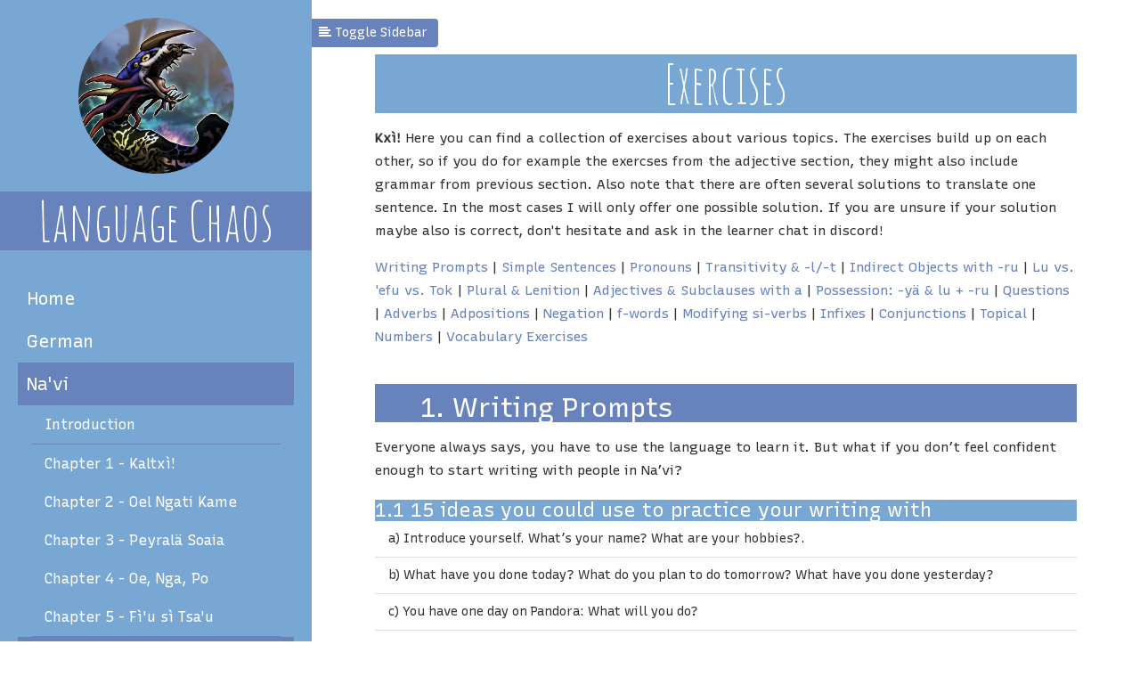

--- FILE ---
content_type: text/html
request_url: https://languagechaos.com/Na'vi/exercises/
body_size: 89844
content:
<!DOCTYPE html>
<html lang="en">
  <head>
    <meta charset="utf-8">
    <meta http-equiv="X-UA-Compatible" content="IE=edge">
    <meta name="viewport" content="width=device-width, initial-scale=1">
    <!-- The above 3 meta tags *must* come first in the head; any other head content must come *after* these tags -->
    <title>Language Chaos</title>

    <!-- Fonts -->
    <link href="https://fonts.googleapis.com/css2?family=Amatic+SC&display=swap" rel="stylesheet">
    <link href="https://fonts.googleapis.com/css2?family=Recursive&display=swap" rel="stylesheet">

    <!-- Bootstrap -->
    <link href="../../css/bootstrap.min.css" rel="stylesheet">
    <!-- My CSS -->
    <link href="../../css/style.css" rel="stylesheet">
    <!-- Scrollbar Custom CSS -->
    <link rel="stylesheet" href="https://cdnjs.cloudflare.com/ajax/libs/malihu-custom-scrollbar-plugin/3.1.5/jquery.mCustomScrollbar.min.css">
  
    <link rel="icon" type="image/x-icon" href="/images/favicon.ico">
    </head>

  <body>
    <div class="wrapper">
        <!-- Sidebar -->
        <nav id="sidebar">
            <img class="header-image" src="../../images/ritiformerveoverlayed.png">
            <div class="sidebar-header">
                <h3>Language Chaos</h3>
            </div>
            <div class=sidebar-content>
            <ul class="list-unstyled components">
                <li>
                    <a href="/">Home</a>
                </li>
                <li>
                    <a href="#homeSubmenu" data-toggle="collapse" aria-expanded="false" class="dropdown-toggle">German</a>
                    <ul class="list-unstyled collapse" id="homeSubmenu" aria-expanded="false">
                        <li>
                            <a href="/german/tables">Helpful Overviews</a>
                        </li>
                        <div class="line"></div>
                        <li>
                            <a href="/german/pronunciation">Lesson 1: Pronunciation</a>
                        </li>
                        <li>
                            <a href="/german/present">Lesson 2: Noun Gender & Verb Conjugation</a>
                        </li>
                        <li>
                            <a href="/german/indefinite_article">Lesson 3: Indefinite Article & more Conjugation</a>
                        </li>
                        <li>
                            <a href="/german/dative">Lesson 4: Dative, n-Declension & 2 more Verbs</a>
                        </li>
                        <li>
                            <a href="/german/pronouns">Lesson 5: Pronouns</a>
                        </li>
                        <li>
                            <a href="/german/plural">Lesson 6: Plural</a>
                        </li>
                        <li>
                            <a href="/german/reflexive">Lesson 7: Reflexive</a>
                        </li>
                        <li>
                            <a href="/german/adjectives">Lesson 8: Adjectives</a>
                        </li>
                        
                        <li>
                            <a href="/german/genitive">Lesson 9: Genitive</a>
                        </li>
                        <li>
                            <a href="/german/perfect">Lesson 10: Perfect Tense</a>
                        </li>
                    </ul>
                </li>
                <li>
                    <a href="#pageSubmenu" data-toggle="collapse" aria-expanded="true" class="dropdown-toggle">Na'vi</a>
                    <ul class="collapse list-unstyled in" aria-expanded="true" id="pageSubmenu">
                        <li>
                            <a href="/Na'vi/introduction">Introduction</a>
                        </li>
                        <div class="line"></div>
                        <li>
                            <a href="/Na'vi/first">Chapter 1 - Kaltxì!</a>
                        </li>
                        <li>
                            <a href="/Na'vi/second">Chapter 2 - Oel Ngati Kame</a>
                        </li>
                        <li>
                            <a href="/Na'vi/three">Chapter 3 - Peyralä Soaia</a>
                        </li>
                        <li>
                            <a href="/Na'vi/four">Chapter 4 - Oe, Nga, Po</a>
                        </li>
                        <li>
                            <a href="/Na'vi/five">Chapter 5 - Fì'u sì Tsa'u</a>
                        </li>
                        <div class="line"></div>
                        <li class="active">
                            <a href="">Exercises</a>
                        </li>
                        <div class="line"></div>
                        <li>
                            <a href="/Na'vi/days">100 days of Na'vi</a>
                        </li>
                        <div class="line"></div>
                            <li>
                                <a href="/Na'vi/reef">The Reef Na'vi Dialect</a>
                            </li>
                    </ul>
                </li>
                <li>
                    <a href="#DothrakiSubmenu" data-toggle="collapse" aria-expanded="false" class="dropdown-toggle">Dothraki</a>
                    <ul class="list-unstyled collapse" id="DothrakiSubmenu">
                        <li>
                            <a href="/dothraki/dict">Dictionary</a>
                        </li>
                    </ul>
                </li>
                <li>
                    <a href="/about">About</a>
                </li>
            </ul>
        </div> 
        </nav>



        <!-- Page Content -->
        <div id="content">

<nav class="navbar navbar-expand-lg navbar-light bg-light">
    <div class="container-fluid">

        <button type="button" id="sidebarCollapse" class="btn btn-info" onclick="sidebar()">
            <i class="fas fa-align-left"></i>
            <span>Toggle Sidebar</span>
        </button>
        <div class="container-fluid">
            <h3 class="title-page">Exercises</h3>
            <p><b>Kxì!</b> Here you can find a collection of exercises about various topics. The exercises build up on each other, so if you do for example the exercses from the adjective section, they might also include grammar from previous section. Also note that there are often several solutions to translate one sentence. In the most cases I will only offer one possible solution. If you are unsure if your solution maybe also is correct, don't hesitate and ask in the learner chat in discord!</p>
            
            <p><a href="/Na'vi/exercises/#writing">Writing Prompts</a> | <a href="/Na'vi/exercises/#simple">Simple Sentences</a> | <a href="/Na'vi/exercises/#pronouns">Pronouns</a> | <a href="/Na'vi/exercises/#transitivity">Transitivity & -l/-t</a> | <a href="/Na'vi/exercises/#dative">Indirect Objects with -ru</a> | <a href="/Na'vi/exercises/#be">Lu vs. 'efu vs. Tok</a> | <a href="/Na'vi/exercises/#plural">Plural & Lenition</a> | <a href="/Na'vi/exercises/#adjectives">Adjectives & Subclauses with a</a> | <a href="/Na'vi/exercises/#genitive">Possession: -yä & lu + -ru </a> | <a href="/Na'vi/exercises/#question">Questions</a> | <a href="/Na'vi/exercises/#adverb">Adverbs</a> | <a href="/Na'vi/exercises/#adpositions">Adpositions</a> | <a href="/Na'vi/exercises/#negation">Negation</a> | <a href="/Na'vi/exercises/#futa">f-words</a> | <a href="/Na'vi/exercises/#si">Modifying si-verbs</a> | <a href="/Na'vi/exercises/#infixes">Infixes</a> | <a href="/Na'vi/exercises/#conjunctions">Conjunctions</a> | <a href="/Na'vi/exercises/#topical">Topical</a> | <a href="/Na'vi/exercises/#numbers">Numbers</a> | <a href="/Na'vi/exercises/#vocab">Vocabulary Exercises</a></p>
            
            <h2 id="writing">1. Writing Prompts</h2>
            <p>Everyone always says, you have to use the language to learn it. But what if you don’t feel confident enough to start writing with people in Na’vi?</p>

            <h4>1.1 15 ideas you could use to practice your writing with</h4>
            <ul class="list-group list-group-flush">
                <li class="list-group-item first-item">a) Introduce yourself. What’s your name? What are your hobbies?.</span></li>
                <li class="list-group-item">b) What have you done today? What do you plan to do tomorrow? What have you done yesterday?</li>
                <li class="list-group-item">c) You have one day on Pandora: What will you do?</li>
                <li class="list-group-item">d) Describe your last vacation.</li>
                <li class="list-group-item">e) Describe a normal day in your life.</li>
                <li class="list-group-item">f) Translate your favorite recipe into Na’vi. Try to use no english words, describe the missing words instead (Instead of carrot you could for example write <i>ngima fkxen atxeptun</i>, a long orange vegetable)</li>
                <li class="list-group-item">g) Translate your favorite song into Na’vi.</li>
                <li class="list-group-item">h) Describe your favorite scene from the Avatar movie in Na’vi.</li>
                <li class="list-group-item">i) What is your favorite book/movie/tv show? Describe what it is about.</li>
                <li class="list-group-item">j) Describe your family.</li>
                <li class="list-group-item">k) What is your favorite animal? Describe it and write down why you like it.</li>
                <li class="list-group-item">l) If you were given three wishes, what would you wish for? Why?</li>
                <li class="list-group-item">m) Immagine you would be the eyktan of your society. What would you change?</li>
                <li class="list-group-item">n) Why are you learning Na’vi?</li>
                <li class="list-group-item">o) Which three items would you take to an lonely island, and why?</li>
                <li class="list-group-item last-item">p) Describe the last dream you remember</li>
            </ul>

            <p>Obviously, I cannot give solutions for this exercise as everyone will write another text. But feel free to send me (Tekre#3259) your text on discord - my DMs are open!</p>
            
            <h4>1.2 Some additional tips</h4>
            <ul class="list-group list-group-flush">
                <li class="list-group-item first-item">a) You have a pet, a stuffed animal you like or just a potted plant which stands in your room? Start talking Na’vi to it.</span></li>
                <li class="list-group-item">b) If you are bored, just look around a bit and try to describe what you see in Na’vi. You can write that down, talk to yourself or just think.</li>
                <li class="list-group-item">c) In the <a href="https://discord.gg/YSyvBEF">Kelutral Discord Server</a> the Eytukan bot asks two question in Na'vi every day, try to answer them!</li>
                <li class="list-group-item">d) Get 5 to ten random Na'vi words. Both, the Reykunyu bot in Kelutral and the Fwew bot in the <a href="https://discord.gg/YSyvBEF">Learn Na'vi Discord Server</a> have a command to get random words! Use these words to write a short story. It doesn't need to make sense, it is about the writing and getting creative!</li>
                <li class="list-group-item last-item">e) If you write a diary, try to do that in Na’vi. If you don't write a diary, start writing a diary</li>
            </ul>

            <h2 id="simple">2. Simple Sentences</h2>
            <h4>2.1 Translate the following sentences to English.</h4>
            <ul class="list-group list-group-flush">
                <li class="list-group-item first-item">a) Yerik yom. <span class="spoiler">The/A Yerik eats.</span></li>
                <li class="list-group-item">b) Tìran ioang. <span class="spoiler">The/An animal walks.</span></li>
                <li class="list-group-item">c) Taronyu txur lu. <span class="spoiler">The/A hunter is strong.</span></li>
                <li class="list-group-item">d) Kä oe. <span class="spoiler">I go.</span></li>
                <li class="list-group-item">e) Kilvan tswesya si. <span class="spoiler">The/A river flows.</span></li>
                <li class="list-group-item">f) ‘eveng slu taronyu. <span class="spoiler">The/A child becomes a hunter. <i>Or: The hunter becomes a child. Due to free word order this is a possible, even if of course unlikely translation.</i></span></li>
                <li class="list-group-item">g) Lu ioang. <span class="spoiler">There is an animal.</span></li>
                <li class="list-group-item">h) Nantang yom. <span class="spoiler">The/A nantang eats.</span></li>
                <li class="list-group-item">i) Tul hufwe. <span class="spoiler">The wind runs. <i>The Na'vi way of saying that it is windy.</i></span></li>
                <li class="list-group-item">j) Hufwe 'eko. <span class="spoiler">The wind attacks. <i>The na'vi way of saying that it is extremely windy.</i></span></li>
                <li class="list-group-item">k) Zup tompa. <span class="spoiler">The rain falls. <i>The Na'vi way of saying that it is raining.</i></span></li>
                <li class="list-group-item">l) 'eko tompa. <span class="spoiler">The rain attacks. <i>The Na'vi way of saying that it is raining a lot.</i></span></li>
                <li class="list-group-item last-item">m) Tsawke lrrtok si. <span class="spoiler">The sun smiles. <i>The Na'vi way to say that the sun is shining!</i></span></li>
            </ul>

            <h4>2.2 Translate the following sentences to Na'vi.</h4>
            <ul class="list-group list-group-flush">
                <li class="list-group-item first-item">a) I am drunk. <span class="spoiler">Oe rou. / Rou oe.</span></li>
                <li class="list-group-item">b) He walks. <span class="spoiler">Po tìran. / Tìran po.</span></li>
                <li class="list-group-item">c) The cat drinks. <span class="spoiler">Palulukantsyìp näk. / Näk palulukantsyìp.</span></li>
                <li class="list-group-item">d) You sleep. <span class="spoiler">Nga hahaw. / Hahaw nga.</span></li>
                <li class="list-group-item">e) The house burns. <span class="spoiler">Kelku palon. / Palon kelku.</span></li>
                <li class="list-group-item last-item">f) She is fast. <span class="spoiler">Po lu win. / Win lu po. / Lu po win. / ...</span></li>
            </ul>

            <h2 id="pronouns">3. Pronouns</h2>
            <h4>3.1 Fill the table with pronouns. Note: Not every cell needs to be filled, because there is not for every pronoun an incluse and an exclusive form!</h4>
            <br><div class="container-fluid example">
                <div class="row dialog">
                    <div class="col-sm-2"></div>
                    <div class="col-sm-5"><b>Exclusive</b></div>
                    <div class="col-sm-5"><b>Inclusive</b></div>
                </div>
                <div class="row dialog">
                    <div class="col-sm-2"></div>
                    <div class="col-sm-1"><b>Sing.</b></div>
                    <div class="col-sm-1"><b>Dual</b></div>
                    <div class="col-sm-1"><b>Trial</b></div>
                    <div class="col-sm-2"><b>Plural</b></div>
                    <div class="col-sm-1"><b>Sing.</b></div>
                    <div class="col-sm-1"><b>Dual</b></div>
                    <div class="col-sm-1"><b>Trial</b></div>
                    <div class="col-sm-2"><b>Plural</b></div>
                </div>
                <div class="row dialog">
                    <div class="col-sm-2"><b>1st person (I/we)</b></div>
                    <div class="col-sm-1"><span class="spoiler">oe</span></div>
                    <div class="col-sm-1"><span class="spoiler">moe</span></div>
                    <div class="col-sm-1"><span class="spoiler">pxoe</span></div>
                    <div class="col-sm-2"><span class="spoiler">ayoe</span></div>
                    <div class="col-sm-1"><span class="spoiler">////</span></div>
                    <div class="col-sm-1"><span class="spoiler">oeng</span></div>
                    <div class="col-sm-1"><span class="spoiler">pxoeng</span></div>
                    <div class="col-sm-2"><span class="spoiler">ayoeng/awnga</span></div>
                </div>
                <div class="row dialog">
                    <div class="col-sm-2"><b>2nd person (you)</b></div>
                    <div class="col-sm-1"><span class="spoiler">////</span></div>
                    <div class="col-sm-1"><span class="spoiler">////</span></div>
                    <div class="col-sm-1"><span class="spoiler">////</span></div>
                    <div class="col-sm-2"><span class="spoiler">////</span></div>
                    <div class="col-sm-1"><span class="spoiler">nga</span></div>
                    <div class="col-sm-1"><span class="spoiler">menga</span></div>
                    <div class="col-sm-1"><span class="spoiler">pxenga</span></div>
                    <div class="col-sm-2"><span class="spoiler">aynga</span></div>
                </div>
                <div class="row dialog">
                    <div class="col-sm-2"><b>3rd person ((s)he)/they)</b></div>
                    <div class="col-sm-1"><span class="spoiler">po</span></div>
                    <div class="col-sm-1"><span class="spoiler">mefo</span></div>
                    <div class="col-sm-1"><span class="spoiler">pxefo</span></div>
                    <div class="col-sm-2"><span class="spoiler">(ay)fo</span></div>
                    <div class="col-sm-1"><span class="spoiler">////</span></div>
                    <div class="col-sm-1"><span class="spoiler">////</span></div>
                    <div class="col-sm-1"><span class="spoiler">////</span></div>
                    <div class="col-sm-2"><span class="spoiler">////</span></div>
                </div>
            </div>

            <h4>3.2 What is the difference between the inclusive and the exclusive forms?</h4>
            <p><span class="spoiler">'Inclusive' means that the person you are talking to is included, while 'exclusive' means they are not. So for example, if I talk to you about something we two did together, I would use the inclusive 'oeng', while when I would talk to you about what I did together with another person, I would use the exclusive 'moe' because you are not part of the 'we'.</span></p>

            <h4>3.3 Which pronoun do you need in the following situations?</h4>
            <ul class="list-group list-group-flush">
                <li class="list-group-item first-item">a) You are swimming with two friends. Another person appears and asks you, what you are doing. You say that you and your two friends are swimming. <span class="spoiler">pxoe</span></li>
                <li class="list-group-item">b) You are talking with another person and want to propose that you two could eat together. <span class="spoiler">oeng</span></li>
                <li class="list-group-item">c) You see four of your friends and ask them what they are doing. <span class="spoiler">aynga</span></li>
                <li class="list-group-item">d) You tell someone something about a group of people. <span class="spoiler">(ay)fo</span></li>
                <li class="list-group-item last-item">e) You want to propose to your 4 colleagues that you all could meet for a drink after work. <span class="spoiler">ayoeng/awnga</span></li>
            </ul>

            <h2 id="transitivity">4. Transitivity, -l & -t</h2>
            <h4>4.1 Try to answer without looking into the dictionary: Is the verb transitive or intransitive? Build a sentence with every transitive verb. You don't need to write sentences with the intransitive verbs!</h4>
            <ul class="list-group list-group-flush">
                <li class="list-group-item first-item"><div class="row">
                    <div class="col-sm-2">a) fwew <span class="spoiler">vtr</span></div>
                    <div class="col-sm-2">b) nume <span class="spoiler">vin</span></div>
                    <div class="col-sm-2">c) sunu <span class="spoiler">vin</span></div>
                    <div class="col-sm-2">d) nìn <span class="spoiler">vtr</span></div>
                    <div class="col-sm-2">e) yom <span class="spoiler">vtr</span></div>
                    <div class="col-sm-2">f) tìng <span class="spoiler">vtr</span></div>
                </div></li>
                <li class="list-group-item last-item"><div class="row">
                    <div class="col-sm-2">g) pey <span class="spoiler">vin</span></div>
                    <div class="col-sm-2">h) omum <span class="spoiler">vtr</span></div>
                    <div class="col-sm-2">i) ftem <span class="spoiler">vtr</span></div>
                    <div class="col-sm-2">j) tìran <span class="spoiler">vin</span></div>
                    <div class="col-sm-2">k) laro si <span class="spoiler">vin</span></div>
                    <div class="col-sm-2">l) wìntxu <span class="spoiler">vtr</span></div>
                </div></li>
            </ul>

            <h4>4.2 Do you remember...</h4>
            <ul class="list-group list-group-flush">
                <li class="list-group-item first-item">a) ... what "transitive" actually means? <span class="spoiler">A verb is transitive if it has the ability to take a direct object. All transitive verbs in Na'vi can still be used as intransitive verbs too, so without a direct object.</span></li>
                <li class="list-group-item">b) ... what rule applies to the so called si-verbs? <span class="spoiler">All si-verbs are intransitive!</span></li>
                <li class="list-group-item">c) ... what case endings you use with transitive verbs? <span class="spoiler">Subject: <b>-l/-ìl</b>, Direct Object: <b>-t(i)/-it</b></span></li>
                <li class="list-group-item last-item">d) ... what word order the Na'vi langusage uses in such a sentence with subject, verb and direct object? <span class="spoiler">Word order in such simple sentences is completely free! Because of the case endings, we don't need word order.</span></li>
            </ul>
            
            <h4>4.3 Mark subject and object in the following sentences.</h4>
            <ul class="list-group list-group-flush">
                <li class="list-group-item first-item">a) Ngal tsrayti tok. <span class="spoiler">Subject: <b>ngal</b>, Object: <b>tsray</b> - You are in the village.</span></li>
                <li class="list-group-item">b) Pukti ngal fwew. <span class="spoiler">Subject: <b>ngal</b>, Object: <b>pukti</b> - You search for the book.</span></li>
                <li class="list-group-item">c) Taronyut tspang smarìl. <span class="spoiler">Subject: <b>smarìl</b>, Object: <b>taronyut</b> - The prey kills the hunter.</span></li>
                <li class="list-group-item">d) Yom fkxenit ngal. <span class="spoiler">Subject: <b>ngal</b>, Object: <b>fkxenit</b> - You eat vegetables.</span></li>
                <li class="list-group-item last-item">e) Tsat oel omum. <span class="spoiler">Subject: <b>oel</b>, Object: <b>tsat</b> - I know that.</span></li>
            </ul>
            
            <h4>4.4 Translate the following sentences to English.</h4>
            <ul class="list-group list-group-flush">
                <li class="list-group-item first-item">a) Taronyul yerikit nongspe’. <span class="spoiler">The hunter pursue the yerik.</span></li>
                <li class="list-group-item">b) Awngal yune pamtseoti. <span class="spoiler">We all listen to music.</span></li>
                <li class="list-group-item">c) Taronyul taron smarti. <span class="spoiler">The hunter hunts the prey.</span></li>
                <li class="list-group-item">d) Yom wutsoti oel. <span class="spoiler">I eat the meal.</span></li>
                <li class="list-group-item last-item">e) Nantangtsyìpìl nìn zize’ti. <span class="spoiler">The dog watches the wasp.</span></li>
            </ul>
            
            <h4>4.5 Translate the following sentences to Na’vi.</h4>
            <ul class="list-group list-group-flush">
                <li class="list-group-item first-item">a) The dog searches for food. <span class="spoiler">Fwew syuveti nantangtsyìpìl.</span></li>
                <li class="list-group-item">b) The man says a word. <span class="spoiler">Plltxe tutanìl lì'ut.</span></li>
                <li class="list-group-item">c) I find a flower. <span class="spoiler">Oel run syulangti.</span></li>
                <li class="list-group-item">d) They follow the animal. <span class="spoiler">Ioangit (ay)fol nong.</span></li>
                <li class="list-group-item last-item">e) The leader kills the enemy. <span class="spoiler">Tspang kxututi eyktanìl.</span></li>
            </ul>

            <h4>4.6 Find the mistakes in the following sentences.</h4>
            <ul class="list-group list-group-flush">
                <li class="list-group-item first-item">a) Yerik palulukanìl taron. <span class="spoiler">Yerik -> Yerik<b>it</b>/Yerik<b>ti</b></span></li>
                <li class="list-group-item">b) Oeti inan pukìl. <span class="spoiler">Oe<b>l</b> inan puk<b>it</b>.</span></li>
                <li class="list-group-item">c) Taronyu taron ioang. <span class="spoiler">Taronyu<b>l</b> taron ioang<b>it</b>. / Taronyu<b>t</b> taron ioang<b>ìl</b>.</span></li>
                <li class="list-group-item">d) Tse’al oe ngati. <span class="spoiler">Tse'a oel ngati. <i>Verbs can never take case endings!</i></span></li>
                <li class="list-group-item last-item">e) Oel nume lì’fyati. <span class="spoiler">Lì'fyari oe nume. / Oel ftia lì'fyati. <i>'nume' is intransitive and therefore cannot use -l/-t. We use the topical -(ì)ri instead.</i></span></li>
            </ul>

            <h2 id="dative">5. Indirect Objects with -ru</h2>
            <h4>5.1 -ru vs. -l & -t: Fill out the gaps with -l, -t & -ru. Note: Not every gap needs to be filled! Some sentences have two possible solutions.</h4>
            <ul class="list-group list-group-flush">
                <li class="list-group-item first-item">a) Nga<span class="spoiler">l</span> ioang<span class="spoiler">it</span> taron<span class="spoiler">//</span>. <span class="spoiler">You hunt the animal. Alternative solution: <i>Ngat(i) ioangìl taron.</i> - The animal hunts you.</span></li>
                <li class="list-group-item">b) Oe<span class="spoiler">l</span> fya'o<span class="spoiler">t(i)</span> nga<span class="spoiler">r(u)</span> wìntxu. <span class="spoiler">I show you the way. Alternative solution: <i>Oer(u) fya'ot(i) ngal wìntxu.</i> - You show me the way.</span></li>
                <li class="list-group-item">c) Peyral<span class="spoiler">//</span> pey<span class="spoiler">//</span>. <span class="spoiler">Peyral waits.</span></li>
                <li class="list-group-item">d) Nga<span class="spoiler">l</span> tsray<span class="spoiler">ti</span> tok<span class="spoiler">//</span>. <span class="spoiler">You are in the village.</span></li>
                <li class="list-group-item">e) Nga<span class="spoiler">//</span> srung<span class="spoiler">//</span> si<span class="spoiler">//</span> oe<span class="spoiler">r(u)</span>. <span class="spoiler">You help me. Alternative solution: <i>Ngar(u) srung si oe.</i> - I help you.</span></li>
                <li class="list-group-item">f) Po<span class="spoiler">//</span> skxawng<span class="spoiler">//</span> lu<span class="spoiler">//</span>. <span class="spoiler">He/She is a moron.</span></li>
                <li class="list-group-item">g) Mokri<span class="spoiler">t</span> stawm<span class="spoiler">//</span> oe<span class="spoiler">l</span>. <span class="spoiler">I hear a voice.</span></li>
                <li class="list-group-item last-item">h) Lom<span class="spoiler">//</span> lu<span class="spoiler">//</span> pxefo<span class="spoiler">r(u)</span> nga<span class="spoiler">//</span>. <span class="spoiler">The three of them miss you. Alternative solution: <i>Lom lu pxefo ngar(u).</i> - You miss the three of them.</span></li>
            </ul>
            
            <h4>5.2 Translate the following sentences to English.</h4>
            <ul class="list-group list-group-flush">
                <li class="list-group-item first-item">a) Awngal pxeforu fmawnit peng. <span class="spoiler">We all tell the three of them the news.</span></li>
                <li class="list-group-item">b) Oengaru sunu tompa. <span class="spoiler">We two like rain. / lit. <i>Rain is pleasing to us two.</i></span></li>
                <li class="list-group-item">c) Po lom lu nantangtsyìpur. <span class="spoiler">The dog misses him/her. / lit. <i>He/she is missed to the dog.</i></span></li>
                <li class="list-group-item">d) Fo pxoengar kaltxì si. <span class="spoiler">They greet the three of us.</span></li>
                <li class="list-group-item">e) Ngal oeru pukit tìng. <span class="spoiler">You give me the book.</span></li>
                <li class="list-group-item">f) Sa’nokìl oeru fya’ot wìntxu. <span class="spoiler">The mother shows me the way.</span></li>
                <li class="list-group-item">g) Nga yawne lu oeru. <span class="spoiler">I love you. / lit. <i>You are beloved to me.</i></span></li>
                <li class="list-group-item last-item">h) Oeru fko syaw Neytiri. <span class="spoiler">My name is Neytiri. / lit. <i>One calls to me Neytiri.</i></span></li>
            </ul>

            <h4>5.3 Translate the following sentences to Na’vi.</h4>
            <ul class="list-group list-group-flush">
                <li class="list-group-item first-item">a) I give the animal food. <span class="spoiler">Ioangur oel syuveti tìng.</span></li>
                <li class="list-group-item">b) He teaches me the language. <span class="spoiler">Kar lì'fyat oeru pol.</span></li>
                <li class="list-group-item">c) The hunter trusts him. <span class="spoiler">Po taronyuru lu mal.</span></li>
                <li class="list-group-item">d) She has a bow. <span class="spoiler">Poru lu tsko.</span></li>
                <li class="list-group-item">e) We clean the house. <span class="spoiler">Awnga kelkuru laro si.</span></li>
                <li class="list-group-item last-item">f) For me this exercise is easy. <span class="spoiler">Oeru fìtskxekeng ftue lu.</span></li>
            </ul>

            <h2 id="be">6. Lu vs. tok vs. ‘efu</h2>
            <h4>6.1 Are the following sentences correct or wrong? If a sentence is wrong, correct it.</h4>
            <ul class="list-group list-group-flush">
                <li class="list-group-item first-item">a) Tsayerik lu win. <span class="spoiler">The sentence is correct!</span></li>
                <li class="list-group-item">b) Lu väng oe. <span class="spoiler">The sentence is wrong: <i><u>'efu</u> oe väng.</i></span></li>
                <li class="list-group-item">c) Pol taronyuti ‘efu. <span class="spoiler">Wrong: <i>Po taronyu <u>lu</u>.</i></span></li>
                <li class="list-group-item">d) Tok fol kelkuti. <span class="spoiler">This sentence is perfectly fine! No need to correct it.</span></li>
                <li class="list-group-item last-item">e) Lu oe fìtsenge. <span class="spoiler">Wrong: <i><u>Tok</u> oel fìtsengti.</i></span></li>
            </ul>

            <h4>6.2 Insert lu, ‘efu or tok.</h4>
            <ul class="list-group list-group-flush">
                <li class="list-group-item first-item">a) <span class="spoiler">Lu</span> lor syulang. <span class="spoiler">The flower is beautiful.</span></li>
                <li class="list-group-item">b) Taronyu poe <span class="spoiler">lu</span>. <span class="spoiler">She is a hunter.</span></li>
                <li class="list-group-item">c) Oe <span class="spoiler">'efu</span> spxin. <span class="spoiler">I feel sick. Note: It is also possible to use <i>lu</i> here - being sick vs. feeling sick.</span></li>
                <li class="list-group-item">d) ‘orati payoangìl <span class="spoiler">tok</span>. <span class="spoiler">The fish is in the lake.</span></li>
                <li class="list-group-item last-item">e) Ohakx oe <span class="spoiler">'efu</span>. <span class="spoiler">I am hungry.</span></li>
            </ul>

            <h4>6.3 Translate the following sentences to Na’vi. Explain why you have chosen lu/’efu/tok</h4>
            <ul class="list-group list-group-flush">
                <li class="list-group-item first-item">a) The air is cold. <span class="spoiler">Ya lu wew. <i>Air = cold -> we need 'lu'!</i></span></li>
                <li class="list-group-item">b) Here are animals. <span class="spoiler">Fìtsengti tok ayioangìl. <i>The animals occupy space here -> we need 'tok'!</i></span></li>
                <li class="list-group-item">c) The forest is big. <span class="spoiler">Apxa lu na'rìng. <i>Forest = big -> we need 'lu'!</i></span></li>
                <li class="list-group-item">d) I am hungry. <span class="spoiler">'efu ohakx oe. / 'efu oel tìohakxit. <i>Hunger is something we feel -> we need ''efu'!</i></span></li>
                <li class="list-group-item last-item">e) The hunter is in the forest. <span class="spoiler">Taronyul na'rìngti tok. <i>The hunter occupies space in the forest -> we need 'tok'!</i></span></li>
            </ul>

            <h2 id="plural">7. Plural & Lenition</h2>
            <h4>7.1 Build all three plural forms for the following words.</h4>
            <ul class="list-group list-group-flush">
                <li class="list-group-item first-item"><div class="row">
                    <div class="col-sm-3">a) yayo (<i>bird</i>) <span class="spoiler">meyayo, pxeyayo, ayyayo</span></div>
                    <div class="col-sm-3">b) 'rrta (<i>planet Earth</i>)<span class="spoiler">me'rrta, pxe'rrta, ay'rrta</span></div>
                    <div class="col-sm-3">c) tsmuk (<i>sibling</i>) <span class="spoiler">mesmuk, pxesmuk, (ay)smuk</span></div>
                    <div class="col-sm-3">d) nari (<i>eye</i>) <span class="spoiler">menari, pxenari, aynari</span></div>
                </div></li>
                <li class="list-group-item last-item"><div class="row">
                    <div class="col-sm-3">e) tstxo (<i>name</i>) <span class="spoiler">mestxo, pxestxo, (ay)stxo</span></div>
                    <div class="col-sm-3">f) kxeyey (<i>mistake</i>) <span class="spoiler">mekeyey, pxekeyey, (ay)keyey</span></div>
                    <div class="col-sm-3">g) pam (<i>sound</i>) <span class="spoiler">mefam, pxefam, (ay)fam</span></div>
                    <div class="col-sm-3">h) na'rìng (<i>forest</i>) <span class="spoiler">mena'rìng, pxena'rìng, ayna'rìng</span></div>
                </div></li>
                <li class="list-group-item last-item"><div class="row">
                    <div class="col-sm-3">i) 'eveng (<i>child</i>) <span class="spoiler">meveng, pxeveng, (ay)eveng</span></div>
                    <div class="col-sm-3">j) koren (<i>rule</i>) <span class="spoiler">mehoren, pxehoren, (ay)horen</span></div>
                    <div class="col-sm-3">k) uvan (<i>game</i>) <span class="spoiler">meuvan, pxeuvan, ayuvan</span></div>
                    <div class="col-sm-3">l) ikran (<i>banshee</i>) <span class="spoiler">meikran, pxeikran, ayikran</span></div>
                </div></li>
            </ul>

            <h4>7.2 Translate the following sentences to English.</h4>
            <ul class="list-group list-group-flush">
                <li class="list-group-item first-item">a) Pxeylan rol. <span class="spoiler">Three friends sing.</span></li>
                <li class="list-group-item">b) Ayfkxen ftxìlor lu. <span class="spoiler">Vegetables are delicious.</span></li>
                <li class="list-group-item">c) Sunu ayikranur payoang. <span class="spoiler">The ikrans like fish.</span></li>
                <li class="list-group-item">d) Fayoangit tse’a oel. <span class="spoiler">I see fish.</span></li>
                <li class="list-group-item last-item">e) Menantangìl ayyerikit nongspe’. <span class="spoiler">Two nantangs pursue the yeriks.</span></li>
            </ul>

            <h4>7.3 Translate the following sentences to Na’vi.</h4>
            <ul class="list-group list-group-flush">
                <li class="list-group-item first-item">a) The three hunters hunt the animals. <span class="spoiler">Taron ayioangit pxesaronyul.</span></li>
                <li class="list-group-item">b) I read two books. <span class="spoiler">Oel mefukit inan.</span></li>
                <li class="list-group-item">c) They eat berries. <span class="spoiler">Fasukit fol yom.</span></li>
                <li class="list-group-item">d) The mother shows the three children plants. <span class="spoiler">Sa'nokìl pxevengur ayewllit wìntxu.</span></li>
                <li class="list-group-item last-item">e) The children take care of three plants. <span class="spoiler">Vewng pxewllti ayevengìl.</span></li>
            </ul>

            <h4>7.4 Look up the following two words. What is special about them?</h4>
            <ul class="list-group list-group-flush">
                <li class="list-group-item first-item">a) fil <span class="spoiler">This could be either the singular word <i>fil</i> which means 'toy', or it could be the short plural of <i>pil</i>, which means 'facial stripe'. So <i>fil</i>, based on context can have two meanings: A child's toy, or facial stripes.</span></li>
                <li class="list-group-item last-item">b) pxen <span class="spoiler">Again this word can have two different meanings: Either an item of clothing (singular), or the trial of <i>'en</i>, 'guess', so 'three guesses'.</span></li>
            </ul>

            <h2 id="adjectives">8. Adjectives & Subclauses with a</h2>
            <h4>8.1 Translate the following noun phrases to Na’vi.</h4>
            <ul class="list-group list-group-flush">
                <li class="list-group-item first-item">a) The tall moron <span class="spoiler">tsawla skxawng / skxawng atsawl</span></li>
                <li class="list-group-item">b) The clean house <span class="spoiler">laroa kelku / kelku alaro</span></li>
                <li class="list-group-item">c) The beautiful flower <span class="spoiler">(nar)lora syulang / syulang a(nar)lor</span></li>
                <li class="list-group-item">d) The yellow, big eyes <span class="spoiler">rima menari atsawl</span></li>
                <li class="list-group-item">e) The strong hunter <span class="spoiler">txura taronyu / taronyu atxur</span></li>
                <li class="list-group-item">f) The book that I read <span class="spoiler">puk a oel inan / inan oel a puk</span></li>
                <li class="list-group-item">g) The animal that I see <span class="spoiler">ioang a tse'a oel / oel tse'a a ioang</span></li>
                <li class="list-group-item">h) The animal that sees me <span class="spoiler">ioang a oeti tse'a / tse'a oet a ioang</span></li>
                <li class="list-group-item">i) The interesting story <span class="spoiler">vur a eltur tìtxen si / eltur tìtxen si a vur</span></li>
                <li class="list-group-item">j) The food that I like <span class="spoiler">syuve a oeru sunu / sunu oeru a syuve</span></li>
                <li class="list-group-item last-item">k) The person which has a bow <span class="spoiler">tute a poru lu tsko / poru lu tsko a tute</span></li>
            </ul>

            <h4>8.2 Translate the following sentences to English.</h4>
            <ul class="list-group list-group-flush">
                <li class="list-group-item first-item">a) Oel tsawla yerikit nìn. <span class="spoiler">I watch the big yerik.</span></li>
                <li class="list-group-item">b) Mengal pukit a eltur tìtxen si inan. <span class="spoiler">You two read the interesting book.</span></li>
                <li class="list-group-item">c) Nga laro si kelkuru atsewtx. <span class="spoiler">You clean the dirty house.</span></li>
                <li class="list-group-item">d) Eana yayo a lu hì’i sì lor tswayon. <span class="spoiler">The blue bird which is small and beautiful flies.</span></li>
                <li class="list-group-item">e) Oeru lu sìltsana tsko a pol oeru tìng. <span class="spoiler">I have a good bow which s/he gave to me.</span></li>
                <li class="list-group-item">f) Oel inan a puk lu ngaru. <span class="spoiler">You have the book that I read.</span></li>
                <li class="list-group-item">g) Oel tse’a a nantangìl taron yerikit. <span class="spoiler">The nantang that I see hunts the yerik.</span></li>
                <li class="list-group-item">h) Oel fwew fìpot a frrfen oel trram. <span class="spoiler">I search this person that I visited yesterday.</span></li>
                <li class="list-group-item">i) Tsawla palulukanit a poti ‘eko trram oel fwew. <span class="spoiler">I search the big thanator that attacked him/her yesterday.</span></li>
                <li class="list-group-item">j) Fayyerik a tul lu win. <span class="spoiler">These yeriks which run are fast.</span></li>
                <li class="list-group-item">k) Fayfuk a eltur tìtxen si lu oeru. <span class="spoiler">I have these interesting books.</span></li>
                <li class="list-group-item">l) Taronyuru a pey layon sì hì’i lu a tskoti pol a ‘efu tìohakxit tìng ulte nìn poti. <span class="spoiler">S/he who is hungry gives the bow which is small and black to the hunter who waits, and watches him/her.</span></li>
                <li class="list-group-item">m) Lemweypeya taronyu asìltsan lu a Neytiri pey. <span class="spoiler">Neytiri, who is a good, patient hunter, waits.</span></li>
                <li class="list-group-item last-item">n) Narlora Neytiril a lu taronyu asìltsan oeru oel ke tslam a fìlì'fyati kar. <span class="spoiler">The beautiful Neytiri who is a good hunter teaches me the language which I do not understand.</span></li>
            </ul>

            <h4>8.3 Translate the following sentences to Na’vi.</h4>
            <ul class="list-group list-group-flush">
                <li class="list-group-item first-item">a) I look at the big, blue animal. <span class="spoiler">Oel tsawla ioangti aean nìn.</span></li>
                <li class="list-group-item">b) The fast hunter which is strong and smart eats fruit. <span class="spoiler">Mautiti yom wina taronyul a lu txur sì kanu.</span></li>
                <li class="list-group-item">c) The small, young child sees a beautiful, yellow flower. <span class="spoiler">Hì'ia 'evengìl a'ewan narlora syulangti arim tse'a.</span></li>
                <li class="list-group-item">d) He shows the big green plant to the old man. <span class="spoiler">Pol tsawla 'ewllit aean koaktanur wìntxu.</span></li>
                <li class="list-group-item last-item">e) The person who waits gives me the black bow which I like. <span class="spoiler">Tutel a pey oeru layona tskoti a sunu oeru tìng.</span></li>
            </ul>

            <h2 id="genitive">9. Possession: -yä & lu + -ru</h2>
            <h4>9.1 Translate the following sentences to English.</h4>
            <ul class="list-group list-group-flush">
                <li class="list-group-item first-item">a) Fìtseng lu awngeyä! <span class="spoiler">This place is ours!</span></li>
                <li class="list-group-item">b) Fwew oel ngeyä sa’nokit. <span class="spoiler">I search for your mother.</span></li>
                <li class="list-group-item">c) Peyä sa’nokä tsmukan lu taronyu asìltsan. <span class="spoiler">The brother of his/her mother is a good hunter.</span></li>
                <li class="list-group-item">d) ‘evengìl wìntxu tsmukur oeyä pxerelit peyä. <span class="spoiler">The child shows his/her three pictures to my sibling.</span></li>
                <li class="list-group-item last-item">e) Pol syuvet peyä yom. <span class="spoiler">S/he eats his/her food.</span></li>
            </ul>

            <h4>9.2 Translate the following sentences to Na’vi.</h4>
            <ul class="list-group list-group-flush">
                <li class="list-group-item first-item">a) I put on my black shoes. <span class="spoiler">Oel mehawnventi alayon yemstokx.</span></li>
                <li class="list-group-item">b) You see your mother. <span class="spoiler">Ngal ngeyä sa'nokit tse'a.</span></li>
                <li class="list-group-item">c) I eat their meal. <span class="spoiler">Oel wutsoti feyä yom.</span></li>
                <li class="list-group-item">d) They have many cute cats. <span class="spoiler">Pxaya palulukantsyìp ahona lu foru.</span></li>
                <li class="list-group-item">e) My sister’s children are young. <span class="spoiler">Oeyä tsmukeyä eveng lu 'ewan.</span></li>
                <li class="list-group-item">f) I want your bow. <span class="spoiler">Tskoti ngeyä oel new.</span></li>
                <li class="list-group-item">g) I hear his voice. <span class="spoiler">Stawm oel mokrit peyä.</span></li>
                <li class="list-group-item">h) The ideas that he has are good. <span class="spoiler">Aysäfpìl a poru lu sìltsan lu.</span></li>
                <li class="list-group-item">i) She rides my Pa’li. <span class="spoiler">Pa'lit oeyä pol makto.</span></li>
                <li class="list-group-item last-item">j) They read my fathers book. <span class="spoiler">Inan fol pukit sempulä oeyä.</span></li>
            </ul>

            <h4>9.3 Fill the gaps with -yä, -ru, -l & -t. Not every gap needs to be filled!</h4>
            <ul class="list-group list-group-flush">
                <li class="list-group-item first-item">a) Sa’nok<span class="spoiler">ìl</span> fwew<span class="spoiler">//</span> puk<span class="spoiler">it</span> oe<span class="spoiler">yä</span>. <span class="spoiler">The mother searches for my book.</span></li>
                <li class="list-group-item">b) Lu<span class="spoiler">//</span> mefo<span class="spoiler">ru</span> puk<span class="spoiler">//</span> a<span class="spoiler">//</span> tsmuk<span class="spoiler">ìl</span> oe<span class="spoiler">yä</span> inan<span class="spoiler">//</span>. <span class="spoiler">The two of them have the book which my sibling reads.</span></li>
                <li class="list-group-item">c) Sunu<span class="spoiler">//</span> nantang<span class="spoiler">ur</span> sur<span class="spoiler">//</span> payoang<span class="spoiler">ä</span>. <span class="spoiler">The Nantang likes the taste of the fish.</span></li>
                <li class="list-group-item">d) Taronyu<span class="spoiler">ru</span> oe<span class="spoiler">l</span> tìng<span class="spoiler">//</span> eyktan<span class="spoiler">ä</span> tstal<span class="spoiler">it</span>. <span class="spoiler">I give the leader's knife to the hunter. Alternative solution: <i>Taronyul oeru tìng eyktanä tstalit.</i> - The hunter gives me the leader's knife.</span></li>
                <li class="list-group-item last-item">e) Oe<span class="spoiler">ru</span> lu<span class="spoiler">//</span> fpom<span class="spoiler">//</span>. <span class="spoiler">I'm fine. lit.: <i>I have wellbeing.</i></span></li>
            </ul>

            <h2 id="question">10. Questions</h2>
            <h4>10.1 Write down the correct question word and build a question with it. Try to not look them up! How are the different question words built up?</h4>
            <ul class="list-group list-group-flush">
                <li class="list-group-item first-item">a) Who <span class="spoiler">Pesu/Tupe from <i>tute</i> (person) - lit.: <i>Which person?</i> Example sentence: <i>Pesul wutsoti 'em fìtrr?</i> - Who cooks the meal today?</span></li>
                <li class="list-group-item">b) Where <span class="spoiler">Pesenge/Tsengpe from <i>tseng(e)</i> (place) - lit.: <i>Which place?</i> Example sentence: <i>Kä po pesengne?</i> - Where does s/he go?</span></li>
                <li class="list-group-item">c) What (action) <span class="spoiler">Pehem/Kempe from <i>kem</i> (action) - lit.: <i>Which action?</i> Example sentence: <i>Pehem si nga?</i> - What do you do?</span></li>
                <li class="list-group-item">d) What (thing) <span class="spoiler">Peu/'upe from <i>'u</i> (thing) - lit.: <i>Which thing?</i> Example sentence: <i>Tsaw peu lu?</i> - What is that?</span></li>
                <li class="list-group-item">e) Why <span class="spoiler">Pelun/Lumpe from <i>lun</i> (reason) - lit.: <i>Which reason?</i> Example sentence: <i>Nga tsakem soli pelun?</i> - Why did you do that?</span></li>
                <li class="list-group-item">f) How <span class="spoiler">Pefya/Fyape from <i>fya'o</i> (way) - lit.: <i>Which way?</i> Example sentence: <i>Pol pefya taron palulukanti?</i> - How does s/he hunt the palulukan?</span></li>
                <li class="list-group-item last-item">g) When <span class="spoiler">Pehrr/Krrpe from <i>krr</i> (time) - lit.: <i>Which time?</i> Example sentence: <i>Oeng ultxa si pehrr trray?</i> - When will we meet tomorrow?</span></li>
            </ul>
            
            <h4>10.2 Translate the following questions to English.</h4>
            <ul class="list-group list-group-flush">
                <li class="list-group-item first-item">a) Fyape fol ayfayoangit taron? <span class="spoiler">How do they hunt the fish?</span></li>
                <li class="list-group-item">b) Ngaru yawne lu oe srak? <span class="spoiler">Do you love me?</span></li>
                <li class="list-group-item">c) Srake poanur sunu ayrel? <span class="spoiler">Does he like pictures?</span></li>
                <li class="list-group-item">d) New ngal fu fkxenit fu tsnganit? <span class="spoiler">Do you want vegetable or meat? <i>Choose one.</i></span></li>
                <li class="list-group-item">e) Srake new ngal fkxenit fu tsnganit? <span class="spoiler">Do you want vegetable or meat? <i>Yes/No question, answer with yes if you want any of these.</i></span></li>
                <li class="list-group-item">f) Kempe si nga? <span class="spoiler">What do you do?</span></li>
                <li class="list-group-item last-item">g) Pesu eyktan lu? <span class="spoiler">Who is the leader?</span></li>
            </ul>
            
            <h4>10.3 Translate the following questions to Na’vi.</h4>
            <ul class="list-group list-group-flush">
                <li class="list-group-item first-item">a) How are you? <span class="spoiler">Ngaru lu fpom srak?</span></li>
                <li class="list-group-item">b) Where are the children? <span class="spoiler">Ayevengìl tok pesengti?</span></li>
                <li class="list-group-item">c) How do you cook the vegetables? <span class="spoiler">Pefya ngal ayfkxenit 'em?</span></li>
                <li class="list-group-item">d) Why do they come? <span class="spoiler">Fo za'u pelun?</span></li>
                <li class="list-group-item">e) Which book do you read? <span class="spoiler">Pefukit ngal inan?</span></li>
                <li class="list-group-item">f) Which animals do they see? <span class="spoiler">Tse'a fol payioangti?</span></li>
                <li class="list-group-item">g) Which book do you give me? <span class="spoiler">Ngal oeru pefukit tìng?</span></li>
                <li class="list-group-item">h) Why does she love him? <span class="spoiler">Pelun poeru poan yawne lu?</span></li>
                <li class="list-group-item">i) When do we meet? <span class="spoiler">Pehrr ultxa si oeng?</span></li>
                <li class="list-group-item">j) The food is hot, right? <span class="spoiler">Syuve txasom lu kefyak?</span></li>
                <li class="list-group-item">k) Why do you hunt the palulukan? <span class="spoiler">Ngal palulukanit taron pelun?</span></li>
                <li class="list-group-item">l) Do you like fish? <span class="spoiler">Srake ngaru sunu payoang?</span></li>
                <li class="list-group-item">m) Is he a good leader? <span class="spoiler">Po eyktan asìltsan lu srak?</span></li>
                <li class="list-group-item">n) Who is the woman who waits there? <span class="spoiler">Pesu lu tuté a tsatseng pey?</span></li>
                <li class="list-group-item last-item">o) Do you see yeriks or nantangs? <span class="spoiler">Tse'a ngal fu ayyerikit fu aynantangit?</span></li>
            </ul>
            
            <h2 id="adverb">11. Adverbs</h2>
            <h4>11.1 Translate the following sentences to English.</h4>
            <ul class="list-group list-group-flush">
                <li class="list-group-item first-item">a) Tsyeykìl tspang yerìkit nìwin <span class="spoiler">Jake kills the yerik fast.</span></li>
                <li class="list-group-item">b) Nume numeyu a ftia pxìm nìwin nìtxan. <span class="spoiler">A student who studies often learns very fast.</span></li>
                <li class="list-group-item">c) Po plltxe nìfnu nìtxan nìkeftxo. <span class="spoiler">Sadly he talks very quietly.</span></li>
                <li class="list-group-item">d) Sempul oeru irayo si nìli. <span class="spoiler">The father thanks me in advance.</span></li>
                <li class="list-group-item">e) Nìyeyfya ayikranay tswayon. <span class="spoiler">The forest banshees fly in a straight line.</span></li>
                <li class="list-group-item last-item">f) Hena ‘evil rumit nìktungzup. <span class="spoiler">The child carries the ball carefully.</span></li>
            </ul>

            <h4>11.2 Translate the following sentences to Na’vi.</h4>
            <ul class="list-group list-group-flush">
                <li class="list-group-item first-item">a) The nantang runs fast. <span class="spoiler">Nantang tul nìwin.</span></li>
                <li class="list-group-item">b) Today the hunter eats very often. <span class="spoiler">Fìtrr taronyu yom pxìm nìtxan.</span></li>
                <li class="list-group-item">c) Finally they see more animals which silently walk. <span class="spoiler">Fol nì'ul ayioangti a tìran nìfnu tse'a nì'i'a.</span></li>
                <li class="list-group-item">d) I completely agree. <span class="spoiler">Mllte nìwotx. (/ Mllte zam mì zam.)</span></li>
                <li class="list-group-item last-item">e) She likes the book a lot. <span class="spoiler">Sunu poru puk nìtxan.</span></li>
            </ul>

            <h2 id="adpositions">12. Adpositions</h2>
            <h4>12.1 Which of the following Adpositions cause lenition? Write your own example sentences with them.</h4>
            <ul class="list-group list-group-flush">
                <li class="list-group-item first-item"><div class="row">
                    <div class="col-sm-2">a) hu <span class="spoiler">doesn't cause lenition</span></div>
                    <div class="col-sm-2">b) sre <span class="spoiler">causes lenition</span></div>
                    <div class="col-sm-2">c) fa <span class="spoiler">doesn't cause lenition</span></div>
                    <div class="col-sm-2">d) mì <span class="spoiler">causes lenition</span></div>
                    <div class="col-sm-4">e) ro <span class="spoiler">also causes lenition</span></div>
                </div></li>
                <li class="list-group-item last-item"><div class="row">
                    <div class="col-sm-2">f) maw <span class="spoiler">doesn' cause lenition</span></div>
                    <div class="col-sm-2">g) wä <span class="spoiler">causes lenition</span></div>
                    <div class="col-sm-2">h) eo <span class="spoiler">doesn't cause lenition</span></div>
                    <div class="col-sm-2">i) ìlä <span class="spoiler">causes lenition</span></div>
                    <div class="col-sm-4">j) fpi <span class="spoiler">causes lenition</span></div>
                </div></li>
            </ul>

            <h4>12.2 Translate the following sentences to English.</h4>
            <ul class="list-group list-group-flush">
                <li class="list-group-item first-item">a) Pesutehu nga plltxe? <span class="spoiler">With whom are you speaking?</span></li>
                <li class="list-group-item">b) Awnga tswayon ikranfa ne kelku ngeyä na’rìngkxamlä. <span class="spoiler">We fly with ikrans through the forest to your house.</span></li>
                <li class="list-group-item">c) Mì sawla kelutral Na’vi kelku si. <span class="spoiler">The Na'vi live in the big home tree.</span></li>
                <li class="list-group-item">d) Ìlä sahìk po sop kelkune. <span class="spoiler">According to the Tsahìk he travels home.</span></li>
                <li class="list-group-item">e) Ro fehilvan nga taron? <span class="spoiler">At which river do you hunt?</span></li>
                <li class="list-group-item">f) Eo utral wem pohu oeng wä kutu. <span class="spoiler">We two fight with him in front of the tree against the enemy.</span></li>
                <li class="list-group-item last-item">g) Oe uvan si hu hì’ia ioang ahona. <span class="spoiler">I play with a small cute animal.</span></li>
            </ul>

            <h4>12.3 Translate the following sentences to Na’vi.</h4>
            <ul class="list-group list-group-flush">
                <li class="list-group-item first-item">a) The hunter flies with his ikran. <span class="spoiler">Taronyu ikranfa peyä tswayon.</span></li>
                <li class="list-group-item">b) I talk with you. <span class="spoiler">Ngahu plltxe oe.</span></li>
                <li class="list-group-item">c) I come from a small village. <span class="spoiler">Ftu tsray ahì'i za'u oe.</span></li>
                <li class="list-group-item">d) The palulukan which lies under a tree looks tiredly at his friend who plays with a ball. <span class="spoiler">Palulukan a äo utral klltxay nìngeyn 'eylanur peyä a rumfa uvan si tìng nari.</span></li>
                <li class="list-group-item last-item">e) The student learns in the forest with friends about plants. <span class="spoiler">Numeyu na'rìngmì nume teri ayewll eylanhu.</span></li>
            </ul>

            <h2 id="negation">13. Negation</h2>
            <h4>13.1 Translate the following sentences to English.</h4>
            <ul class="list-group list-group-flush">
                <li class="list-group-item first-item">a) Ke rolun ngal poti kawtseng. <span class="spoiler">You didn't find him/her anywhere.</span></li>
                <li class="list-group-item">b) Oe ke tsun yivom tsat. <span class="spoiler">I cannot eat that.</span></li>
                <li class="list-group-item">c) Ke lu awngaru ‘rrta amuve. <span class="spoiler">We don't have a second earth.</span></li>
                <li class="list-group-item">d) Ayioangur ke lu kea tsko. <span class="spoiler">The animals have no bow.</span></li>
                <li class="list-group-item last-item">e) Kawkrr ke omum oel ke’ut kaw’it. <span class="spoiler">I don't know anything ever at all.</span></li>
            </ul>
            
            <h4>13.2 Translate the following sentences to Na’vi.</h4>
            <ul class="list-group list-group-flush">
                <li class="list-group-item first-item">a) He speaks with no one. <span class="spoiler">Kawtuhu po ke plltxe.</span></li>
                <li class="list-group-item">b) I don’t clean my house today. <span class="spoiler">Laro ke si oe kelkuru oeyä fìtrr.</span></li>
                <li class="list-group-item">c) We see nothing. <span class="spoiler">Ke tse'a awngal ke'ut.</span></li>
                <li class="list-group-item">d) They haven’t eaten yet. <span class="spoiler">Ke li ke yom fo.</span></li>
                <li class="list-group-item">e) Not everybody likes chocolate. <span class="spoiler">Ke fraporu ke sunu tsyoklìt.</span></li>
                <li class="list-group-item">f) The nantang doesn’t hunt any longer. <span class="spoiler">Nantang ke taron nulkrr.</span></li>
                <li class="list-group-item">g) The yerik doesn’t hunt at all. <span class="spoiler">Yerik ke taron kaw'it.</span></li>
                <li class="list-group-item">h) Not everyone is here today. <span class="spoiler">Ke frapol ke tok fìtsengti fìtrr.</span></li>
                <li class="list-group-item">i) They don't like fish because it isn't tasty. <span class="spoiler">Ke sunu foru payoang taluna ke lu ftxìlor.</span></li>
                <li class="list-group-item">j) I don't wait longer. <span class="spoiler">Oe ke pey nulkrr.</span></li>
                <li class="list-group-item">k) No one helps the old man. <span class="spoiler">Koaktanur srung ke si kawtu.</span></li>
                <li class="list-group-item last-item">l) The students are never lazy. <span class="spoiler">Kawkrr ke lu ngong aynumeyu.</span></li>
            </ul>

            <h2 id="futa">14. F-words</h2>
            <h4>14.1 Translate the following sentences to English.</h4>
            <ul class="list-group list-group-flush">
                <li class="list-group-item first-item">a) Oe hum luke fwa po tseri. <span class="spoiler">I leave without him/her noticing.</span></li>
                <li class="list-group-item">b) Omum oel futa ngaru sunu aysyulang atun. <span class="spoiler">I know that you like red flowers.</span></li>
                <li class="list-group-item">c) New sa’nokìl futa ngal omum futa tsranten fwa nga yawne lu por. <span class="spoiler">The mother wants that you know that it is important that she loves you.</span></li>
                <li class="list-group-item">d) Vingkap oeti fula ayfkxen lu ftxìlor nìtxan. <span class="spoiler">It occurs to me that vegetables are really tasty.</span></li>
                <li class="list-group-item">e) Fì’upxare kangay si fura po za’u. <span class="spoiler">This message confirms that s/he will come.</span></li>
                <li class="list-group-item">f) Fwa futa nga lu kanu fpìl oel ngaru sunu. <span class="spoiler">You like that I think that you are smart.</span></li>
                <li class="list-group-item">g) Futa futa fwa inan ngaru sunu fpìl oel tslam ngal. <span class="spoiler">You understand that I think that you like to read.</span></li>
                <li class="list-group-item last-item">h) Fula futa fwa fura taw lu ean nga law si oeru sunu ngal fpìl vingkap oeti. <span class="spoiler">It occurs to me that you think that I like that you make clear that the sky is blue.</span></li>
            </ul>
            
            <h4>14.2 Translate the following sentences to Na’vi.</h4>
            <ul class="list-group list-group-flush">
                <li class="list-group-item first-item">a) I like that you help her. <span class="spoiler">Sunu oeru fwa nga poru srung si.</span></li>
                <li class="list-group-item">b) I think that you are a good teacher. <span class="spoiler">Fpìl oel futa nga karyu asìltsan lu.</span></li>
                <li class="list-group-item">c) To be a good hunter requires patience. <span class="spoiler">Fula slu taronyu asìltsan tìmweypeyti fngo'. </span></li>
                <li class="list-group-item">d) That you leave destroys me. <span class="spoiler">Fula hum nga ska'a oeti.</span></li>
                <li class="list-group-item">e) I want that you hunt a Yerik. <span class="spoiler">New oel futa ngal yerikit taron.</span></li>
                <li class="list-group-item">f) I know that she likes fish. <span class="spoiler">Futa poru sunu payoang omum oel.</span></li>
                <li class="list-group-item">g) That you teach us prepares us. <span class="spoiler">Fula ngal ayoeru kar hawl ayoeti.</span></li>
                <li class="list-group-item">h) I think that she knows that he likes her. <span class="spoiler">Fpìl oel futa omum poel futa poanur sunu poe.</span></li>
                <li class="list-group-item">i) To become a good hunter needs time. <span class="spoiler">Fwa slu taronyu asìltsan krrnekx.</span></li>
                <li class="list-group-item last-item">j) I like to swim. <span class="spoiler">Sunu oeru fwa slele.</span></li>
            </ul>

            <h2 id="si">15. Modifying si-verbs</h2>
            <h4>15.1 Translate the following sentences to English.</h4>
            <ul class="list-group list-group-flush">
                <li class="list-group-item first-item">a) Oe fìuvan alu monopoly si. <span class="spoiler">I play this game which is monopoly.</span></li>
                <li class="list-group-item">b) Tsanumeyu kea tìkxey ke si. <span class="spoiler">That student doesn't make any mistakes.</span></li>
                <li class="list-group-item">c) Po pxaya lie a eltur tìtxen si si. <span class="spoiler">S/he experienced a lot of interesting things.</span></li>
                <li class="list-group-item">d) Awnga kekem ke si. <span class="spoiler">We do nothing.</span></li>
                <li class="list-group-item last-item">e) Tseotu tskxeru narlora ‘on si. <span class="spoiler">The artist shapes the stone beautifully. / The artist gives the stone a beautiful shape.</span></li>
            </ul>
            
            <h4>15.2 Translate the following sentences to Na’vi.</h4>
            <ul class="list-group list-group-flush">
                <li class="list-group-item first-item">a) They often play beautiful music. <span class="spoiler">Fo (mik)lora pamtseo si pxìm.</span></li>
                <li class="list-group-item">b) We play a game that I like. <span class="spoiler">Awnga uvan a sunu oeru si.</span></li>
                <li class="list-group-item">c) He makes a good guess. <span class="spoiler">'en asìltsan si po.</span></li>
                <li class="list-group-item last-item">d) The student makes these hard exercises. <span class="spoiler">Fayskxekeng angäzìk si numeyu.</span></li>
            </ul>
            
            <h2 id="infixes">16. Infixes</h2>
            <h4>16.1 Find the infix positions in the following verbs.</h4>
            <ul class="list-group list-group-flush">
                <li class="list-group-item first-item"><div class="row">
                    <div class="col-sm-3">a) plltxe (to speak) <span class="spoiler">p.lltx.e</span></div>
                    <div class="col-sm-3">b) nìn (to look at) <span class="spoiler">n..ìn</span></div>
                    <div class="col-sm-3">c) za’u (to come) <span class="spoiler">z.a'.u</span></div>
                    <div class="col-sm-3">d) wrrza’u (to come out) <span class="spoiler">wrrz.a'.u</span></div>
                </div></li>
                <li class="list-group-item last-item"><div class="row">
                    <div class="col-sm-3">e) tslam (to understand) <span class="spoiler">tsl..am</span></div>
                    <div class="col-sm-3">f) ‘ampi (to touch) <span class="spoiler">'.amp.i</span></div>
                    <div class="col-sm-6">g) irayo si (to thank) <span class="spoiler">irayo s..i</span></div>
                </div></li>
            </ul>

            <h4>16.2 Tense and aspect infixes - Translate the following sentences to Na’vi.</h4>
            <ul class="list-group list-group-flush">
                <li class="list-group-item first-item">a) We are reading a book. <span class="spoiler">Awngal pukit erinan.</span></li>
                <li class="list-group-item">b) The dog ran through the forest. <span class="spoiler">Tolul/Tamul na'rìngkxamlä nantangtsyìp.</span></li>
                <li class="list-group-item">c) He will soon give you the tool that he just used. <span class="spoiler">Pol ngaru sä'ot a sìmar pol tìying.</span></li>
                <li class="list-group-item">d) I certainly will clean my house. <span class="spoiler">Laro sasyi oe kelkuru oeyä.</span></li>
                <li class="list-group-item">e) Yesterday I saw an animal that swam in the river. <span class="spoiler">Trram tse'a oel ioangit a slele kilvanmì.</span></li>
                <li class="list-group-item last-item">f) Sadly he stopped to study the Na'vi language. <span class="spoiler">Nìkeftxo ftolang/ftamang ftivia lì'fyat po.</span></li>
            </ul>

            <h4>16.3 Subjunctive - Translate the following sentences to Na’vi.</h4>
            <ul class="list-group list-group-flush">
                <li class="list-group-item first-item">a) May Eywa be with you. <span class="spoiler">Eywa (livu) ngahu.</span></li>
                <li class="list-group-item">b) I want to sleep. <span class="spoiler">New hivahaw oe.</span></li>
                <li class="list-group-item">c) Go to the village! <span class="spoiler">K(iv)ä tsrayne!</span></li>
                <li class="list-group-item">d) I can continue to try to sing. <span class="spoiler">Tsun vivar fmivi rivol oe.</span></li>
                <li class="list-group-item last-item">e) Give me that book! <span class="spoiler">Oeru t(iv)ìng tsapukit!</span></li>
            </ul>

            <h4>16.4 Participles - Translate the following sentences to Na’vi.</h4>
            <ul class="list-group list-group-flush">
                <li class="list-group-item first-item">a) The learning student does this exercise. <span class="spoiler">Nusumea numeyu fìtskxekeng si.</span></li>
                <li class="list-group-item">b) Talking animals are strange. <span class="spoiler">Ayioang apuslltxe hek.</span></li>
                <li class="list-group-item">c) They see the hunted yerik which passes by the drinking bird. <span class="spoiler">Tse'a fol tawnarona yerikit a ftem yayoti anusäk.</span></li>
                <li class="list-group-item">d) Sleeping is important. <span class="spoiler">Tsranten tìhusahaw.</span></li>
                <li class="list-group-item">e) The cooked teylu are very tasty. <span class="spoiler">Ftxìlor nìtxan 'awnema teylu lu.</span></li>
                <li class="list-group-item last-item">f) The smiling person is kind. <span class="spoiler">Lrrtok-susia tute tstunwi lu.</span></li>
            </ul>
                
            <h4>16.5 Causative and reflexive - Translate the following sentences to Na’vi.</h4>
            <ul class="list-group list-group-flush">
                <li class="list-group-item first-item">a) I cause you to search for the yerik. <span class="spoiler">Oel ngaru/ngafa yerikit fweykew.</span></li>
                <li class="list-group-item">b) The person who sings washes himself. <span class="spoiler">Tute a rol yäpur.</span></li>
                <li class="list-group-item">c) You break the branch. <span class="spoiler">Vulit ngal kxeykakx.</span></li>
                <li class="list-group-item">d) I am tired, but I cause myself to learn about the Na’vi language. <span class="spoiler">'efu ngeyn oe slä lì'fyari oe näpeykume.</span></li>
                <li class="list-group-item last-item">e) We see each other every day. <span class="spoiler">Tsäpe'a fìtsap fratrr oeng.</span></li>
            </ul>
            
            <h4>16.6 All infixes mixed up - Translate the following sentences to English.</h4>
            <ul class="list-group list-group-flush">
                <li class="list-group-item first-item">a) Oeng mäpìsyeyeiam fìtsap! <span class="spoiler">We will definitely hug each other soon :D :)</span></li>
                <li class="list-group-item">b) Aysawtutel na’rìngti skalya’a. <span class="spoiler">The sky people will have destroyed the forest.</span></li>
                <li class="list-group-item">c) Trray awngal kututi kalyureiakx. Foti heykum ko! <span class="spoiler">Tomorrow we will have driven out the enemies. Let's make them leave!</span></li>
                <li class="list-group-item">d) Ke tsole’a oel kawkrr payoangit a kxeykakx vulit. <span class="spoiler">I've never seen a fish that breaks a branch.</span></li>
                <li class="list-group-item last-item">e) Fula ngaru set lereiu yawntu a poru nga ningay yawne lu oeti ‘eykefu nitram! <span class="spoiler">That you now have a beloved person who really loves you makes me feel happy! :)</span></li>
            </ul>
           
            <h4>16.7 All infixes mixed up - Translate the following sentences to Na’vi.</h4>
            <ul class="list-group list-group-flush">
                <li class="list-group-item first-item">a) You made me think that riding an ikran is not fun (and I don’t like that). <span class="spoiler">Ngal oeru fpeykamängìl futa fwa makto ikranti ke lu 'o'.</span></li>
                <li class="list-group-item">b) The howling nantangs will start to look at each other. <span class="spoiler">Aynantang arusonguway sngayä'i näpivìn fìtsap.</span></li>
                <li class="list-group-item">c) The teacher will soon make the students understand that one has to learn often. <span class="spoiler">Karyul anumeyuru futa zene fko ftivia pxìm tsleykìyam.</span></li>
                <li class="list-group-item">d) I will have visited my mother (and I like that). <span class="spoiler">Falyrrfeien sa'nokit oeyä oel.</span></li>
                <li class="list-group-item last-item">e) They were trying to make me like fish. <span class="spoiler">Fol payoangit fmarmi seykivunu oeru.</span></li>
            </ul>
            
            <h4>16.8 Find the mistakes and correct the sentences.</h4>
            <ul class="list-group list-group-flush">
                <li class="list-group-item first-item">a) Rusamikxa hì’ang <span class="spoiler">Rusikxa hì'ang <i>or</i> Hì'ang a ramikx</span></li>
                <li class="list-group-item">b) Po tängaron. <span class="spoiler">Po tarängon.</span></li>
                <li class="list-group-item">c) New nantang tivareion. <span class="spoiler">Neiew nantang tivaron.</span></li>
                <li class="list-group-item">d) Oel pukit eraminan. <span class="spoiler">Oel pukit arminan.</span></li>
                <li class="list-group-item">e) Sngolä’i rivalpeng fìlì’ukìngit numeyu. <span class="spoiler">Sngolä'i ralpiveng fìlì'ukìngit numeyu.</span></li>
                <li class="list-group-item last-item">f) New tsive’a oel ioangit. <span class="spoiler">New tsive'a oe ioangit.</span></li>
            </ul>
            
            <h4>16.9 Find the root verb and translate what the verb with all the infixes means.</h4>
            <ul class="list-group list-group-flush">
                <li class="list-group-item first-item">a) täpeykiyeverkeiup <span class="spoiler">terkup - To may cause oneself to die in the future (positive mood) - causative, reflexive, subjunctive, future, positive mood</span></li>
                <li class="list-group-item">b) täpalmarängon <span class="spoiler">taron - To have hunted oneself (negative mood) - reflexive, past, finished action, negative mood</span></li>
                <li class="list-group-item">c) kxeykaryatsakx <span class="spoiler">kxakx - To apparently cause something to be breaking in the future - causative, future, ongoing action, evidential</span></li>
                <li class="list-group-item">d) tsäpirve’eia <span class="spoiler">tse'a - To may be seeing oneself :D - reflexive, ongoing action, subjunctive, positive mood</span></li>
                <li class="list-group-item last-item">e) tireapeykimvängkxuyo <span class="spoiler">tireapängkxo - To may was causing someone to commute (spiritual context) - causative, subjuctive, past, ceremonial</span></li>
            </ul>

            <h2 id="conjunctions">17. Conjunctions</h2>
            <h4>17.1 Fill the gaps with sì and ulte.</h4>
            <ul class="list-group list-group-flush">
                <li class="list-group-item first-item">a) Oel tse’a ayioangit <span class="spoiler">sì</span> ewllit. <span class="spoiler">I see animals and plants.</span></li>
                <li class="list-group-item">b) Pol ‘em ayfkxenit <span class="spoiler">ulte</span> nga yom. <span class="spoiler">S/he cooks vegetables and you eat.</span></li>
                <li class="list-group-item">c) Oe ‘em <span class="spoiler">sì</span> yom. <span class="spoiler">I cook and eat.</span></li>
                <li class="list-group-item">d) Nga lu sevin <span class="spoiler">sì</span> kanu. <span class="spoiler">You are pretty and smart.</span></li>
                <li class="list-group-item last-item">e) New ‘evil nantangtsyìpit <span class="spoiler">sì</span> palulukantsyìpit <span class="spoiler">ulte</span> new oel ikranti <span class="spoiler">sì</span> torukit. <span class="spoiler">The child wants a nantang and a palulukan and I want an ikran and a toruk.</span></li>
            </ul>

            <h4>17.2 Translate the following sentences to English.</h4>
            <ul class="list-group list-group-flush">
                <li class="list-group-item first-item">a) Ngal ‘em wutsoti fte oe tsivun yivom. <span class="spoiler">You cook the meal so that I can eat.</span></li>
                <li class="list-group-item">b) ’ul nga yom set nän nga ‘ìyefu ohakx fìtxon’ong. <span class="spoiler">The more you eat now the less you will feel hungry this nightfall.</span></li>
                <li class="list-group-item">c) Zun oe tsivun tswivayon zel oe tsakem sivi fratrr. <span class="spoiler">If I could fly then I would do that every day. </span></li>
                <li class="list-group-item">d) Oel tspang wätuti fteke pol skiva’a kelutralti. <span class="spoiler">I kill the opponent so that s/he cannot destroy the hometree.</span></li>
                <li class="list-group-item">e) Txo nga fìkem sivi, tsakrr oe hum. <span class="spoiler">If you do this, then I leave.</span></li>
                <li class="list-group-item">f) Krra oel ngati tse’a oel ngaru pukit tìng. <span class="spoiler">When I see you I'll give you the book.</span></li>
                <li class="list-group-item">g) Ngal yerikit taron fu srung si sa’nokur ngeyä. <span class="spoiler">You hunt the yerik or help your mother.</span></li>
                <li class="list-group-item">h) Oeru sunu payoang takrra oel tsat molay’. <span class="spoiler">I like fish since I tried that.</span></li>
                <li class="list-group-item">i) Srefwa oe hum, new pivlltxe. <span class="spoiler">I want to talk before I leave.</span></li>
                <li class="list-group-item">j) Ke tslam oel teyngta pelun fìkem si po. <span class="spoiler">I don't understand why s/he did this.</span></li>
                <li class="list-group-item last-item">k) Lì’fya leNa’vi lu ken’aw miklor släkop ‘o’. <span class="spoiler">The Na'vi language is not only beautiful (sounding) but also fun.</span></li>
            </ul>
            
            <h4>17.3 Translate the following sentences to Na’vi.</h4>
            <ul class="list-group list-group-flush">
                <li class="list-group-item first-item">a) I want a dog and a cat and you want a fish or an insect. <span class="spoiler">New oel nantangtsyìpit sì palulukantsyìpit ulte ngal new payoangit fu hì'angit.</span></li>
                <li class="list-group-item">b) If you see an animal, then hunt it. <span class="spoiler">Txo tsive'a ioangit ngal, tsakrr taron tsat.</span></li>
                <li class="list-group-item">c) When you meet her, then greet her. <span class="spoiler">Krra ultxarun pot, tsakrr por kaltxì si.</span></li>
                <li class="list-group-item">d) If I would be an ikran, then I would eat shoes. <span class="spoiler">Zun livu ikran oe zel yivom hawnventi oel.</span></li>
                <li class="list-group-item">e) The more you read the more you learn. <span class="spoiler">'ul inan nga 'ul nume nga.</span></li>
                <li class="list-group-item">f) Today I cook vegetables or fish. <span class="spoiler">'em fkxenit fu payoangit fìtrr oel.</span></li>
                <li class="list-group-item">g) After I hunted the yerik, I cook the food. <span class="spoiler">'em syuveti oel mawkrra tolaron yerikit.</span></li>
                <li class="list-group-item">h) I don't know if he is at home. <span class="spoiler">Ke omum oel teyngta ftxey pol kelkuti tok fuke.</span></li>
                <li class="list-group-item">i) The Na’vi hunt because they need meat. <span class="spoiler">Taron Na'vi taluna kin tsnganti.</span></li>
                <li class="list-group-item last-item">j) I read this writing in order to study the new words. <span class="spoiler">Fìpamrelti inan oel fte ftivia mipa aylì'ut.</span></li>
            </ul>

            <h2 id="topical">18. Topical</h2>
            <h4>18.1 Translate the following sentences to English.</h4>
            <ul class="list-group list-group-flush">
                <li class="list-group-item first-item">a) Tsakemìri nolui po. <span class="spoiler">Regarding that, s/he failed.</span></li>
                <li class="list-group-item">b) Oeri re’o tìsraw seri. <span class="spoiler">My head hurts.</span></li>
                <li class="list-group-item">c) Fìuvanìri angäzìk zene kivanfpìl fko. <span class="spoiler">I have to concentrate on that hard game.</span></li>
                <li class="list-group-item">d) Lì’fyari leNa’vi frapo a tsari tskxekeng si tsun tsan’ivul. <span class="spoiler">Everyone who practices it can become better at the Na'vi language.</span></li>
                <li class="list-group-item last-item">e) Furia tsaskxawngìl tsngalti ngeyä skola’a oe tsap’alute si. <span class="spoiler">I apologize for that that idiot destroyed your cup.</span></li>
            </ul>
            
            <h4>18.2 Translate the following sentences to Na’vi.</h4>
            <ul class="list-group list-group-flush">
                <li class="list-group-item first-item">a) I thank you for your help. <span class="spoiler">Srungìri ngeyä oe ngaru irayo si.</span></li>
                <li class="list-group-item">b) They learn Na’vi. <span class="spoiler">Lì'fyari fo nume.</span></li>
                <li class="list-group-item">c) He agrees that learning a language takes a long time, but it is very fun. <span class="spoiler">Furia fwa lì'fyari nume krrnekx po mllte, slä lu 'o' nìtxan.</span></li>
                <li class="list-group-item">d) I am afraid of big dogs. <span class="spoiler">Nantangtsyìpìri atsawl oe txopu si.</span></li>
                <li class="list-group-item last-item">e) It is hard to concentrate on the pronunciation while speaking. <span class="spoiler">Lu ngäzìk fwa lì'upamìri kanfpìl tengkrr perlltxe.</span></li>
            </ul>

            <h2 id="numbers">19. Numbers</h2>
            <h4>19.1 Convert the following octal numbers into decimal ones.</h4>
            <ul class="list-group list-group-flush">
                <li class="list-group-item first-item">a) 144<sub>8</sub> <span class="spoiler">100<sub>10</sub></span></li>
                <li class="list-group-item">b) 173<sub>8</sub> <span class="spoiler">123<sub>10</sub></span></li>
                <li class="list-group-item">c) 52<sub>8</sub> <span class="spoiler">42<sub>10</sub></span></li>
                <li class="list-group-item">d) 43<sub>8</sub> <span class="spoiler">35<sub>10</sub></span></li>
                <li class="list-group-item last-item">e) 30<sub>8</sub> <span class="spoiler">24<sub>10</sub></span></li>
            </ul>

            <h4>19.2 Convert the following decimal numbers into octal ones.</h4>
            <ul class="list-group list-group-flush">
                <li class="list-group-item first-item">a) 64<sub>10</sub> <span class="spoiler">100<sub>8</sub></span></li>
                <li class="list-group-item">b) 213<sub>10</sub> <span class="spoiler">325<sub>8</sub></span></li>
                <li class="list-group-item">c) 167<sub>10</sub> <span class="spoiler">247<sub>8</sub></span></li>
                <li class="list-group-item">d) 45<sub>10</sub> <span class="spoiler">55<sub>8</sub></span></li>
                <li class="list-group-item last-item">e) 12<sub>10</sub> <span class="spoiler">14<sub>8</sub></span></li>
            </ul>

            <h4>19.3 Translate the following sentences to English.</h4>
            <ul class="list-group list-group-flush">
                <li class="list-group-item first-item">a) Lu oeru wum tìpawm azazam. <span class="spoiler">I have about 4096 questions.</span></li>
                <li class="list-group-item">b) Tsìvea tìrol solunu oeru frato. <span class="spoiler">I liked the fourth song the most.</span></li>
                <li class="list-group-item">c) Pol kxututi avomun lolätxayn. <span class="spoiler">S/he defeated ten enemies.</span></li>
                <li class="list-group-item">d) Tsasnanumultxafpi aynumeyu zene ivinan mevopeya pukit. <span class="spoiler">For that course the students have to read nineteen books.</span></li>
                <li class="list-group-item last-item">e) Fratìpawmìri tì'eyng lu mrrvomun. <span class="spoiler">The answer to every question is 42.</span></li>
            </ul>
            
            <h4>19.4 Translate the following sentences to Na’vi.</h4>
            <ul class="list-group list-group-flush">
                <li class="list-group-item first-item">a) She has sixteen plants in her house. <span class="spoiler">Lu poru 'ewll amevol kelkumì peyä.</span></li>
                <li class="list-group-item">b) The group contains twenty-one hunters. <span class="spoiler">Pongul nga' taronyut amevomrr.</span></li>
                <li class="list-group-item">c) These are only thirty-six gifts, but last year there were thirty-seven! <span class="spoiler">Tsaw nì'aw lu tsìvosìnga stxeli, slä zìsìtam lolu pum atsìvomrr!</span></li>
                <li class="list-group-item">d) Seven books are enough. <span class="spoiler">Tam puk akinä.</span></li>
                <li class="list-group-item last-item">e) I see fourteen yeriks which go into the forest to avoid the nine nantangs. <span class="spoiler">Tse'a oel yerikit avofu a kä na'rìngnemfa fte 'ivawnìm nantangit avolaw.</span></li>
            </ul>

            <h2 id="vocab">20. Vocabulary Exercises</h2>
            <h4>20.1 Sort the words in each list into two different logical groups.</h4>
            <p>Example: A list containing <i>oe, nantang, nga, ilu</i> could be sorted into animals (<i>ilu, nantang</i>) and pronouns (<i>oe, nga</i>)</p>
            <ul class="list-group list-group-flush">
                <li class="list-group-item first-item">a) numeyu, karyu, tutan, ioi, hawre', 'eveng, hawnven, eyktan, hawntsyokx, ionar <span class="spoiler">People: <i>numeyu, karyu, tutan, 'eveng, eyktan</i> | Clothing: <i>ioi, hawre', hawnven, hawntsyokx, ionar</i></span></li>
                <li class="list-group-item">b) ya, nantang, palulukan, pìwopx, tsawke, tompa, ikran, kenten, hufwe, tulkun, yrrap <span class="spoiler">Weather: Ya, pìwopx, tsawke, tompa, hufwe, yrrap<i></i> | Animals: <i>nantang, palulukan, kenten, ikran, tulkun</i></span></li>
                <li class="list-group-item">c) ram, sa'nok, tsmuk, na'rìng, sempul, txayo, txepram, pizayu, meitayo, 'itan <span class="spoiler">Landscape: <i>ram, na'rìng, txayo, txepram, meitayo</i> | Family: <i>sa'nok, tsmuk, sempul, pizayu, 'itan</i></span></li>
                <li class="list-group-item">d) tompa, wiya, skxawng, txampay, pak, 'ora, vonvä', tsahey, mei, syanan <span class="spoiler">Water: <i>tompa, txampay, 'ora, mei, syanan</i> | Profanity: <i>wiya, skxawng, pak, vonvä', tsahey</i></span></li>
                <li class="list-group-item last-item">e) tsawke, tul, tìran, tanhì, oare, snatanhì, kä, slele, tswayon, tsawkenay <span class="spoiler">Space/Sky: <i>tsawke, tanhì, oare, snatanhì, tsawkenay</i> | Verbs of motion: <i>tul, tìran, kä, slele, tswayon</i></span></li>
            </ul>

            <h4>20.2 </h4>
            <p><i>Coming soon, or maybe never</i></p>
        </div>
    </div>
</nav>
</div>
</div>  






<!-- jQuery (necessary for Bootstrap's JavaScript plugins) -->
<script src="https://ajax.googleapis.com/ajax/libs/jquery/1.12.4/jquery.min.js"></script>
<!-- Include all compiled plugins (below), or include individual files as needed -->
<script src="../../js/bootstrap.min.js"></script>
<!-- jQuery Custom Scroller CDN -->
<script src="https://cdnjs.cloudflare.com/ajax/libs/malihu-custom-scrollbar-plugin/3.1.5/jquery.mCustomScrollbar.concat.min.js"></script>


<script src="../../js/script.js"></script>
</body>
</html>

--- FILE ---
content_type: text/css
request_url: https://languagechaos.com/css/style.css
body_size: 7537
content:
@font-face {
    font-family: 'FontAwesome';
    src: url('../fonts/fontawesome-webfont.eot?v=4.7.0');
    src: url('../fonts/fontawesome-webfont.eot?#iefix&v=4.7.0') format('embedded-opentype'), url('../fonts/fontawesome-webfont.woff2?v=4.7.0') format('woff2'), url('../fonts/fontawesome-webfont.woff?v=4.7.0') format('woff'), url('../fonts/fontawesome-webfont.ttf?v=4.7.0') format('truetype'), url('../fonts/fontawesome-webfont.svg?v=4.7.0#fontawesomeregular') format('svg');
    font-weight: normal;
    font-style: normal;
  }

.wrapper {
    display: flex;
    width: 100%;
}

h3 {
    font-family: Amatic SC;
    font-size: 60px;
    padding-left: 20px;
    padding-right: 20px;
    font-weight: 550;
    text-align: center;
}

h2 {
    font-family: Recursive;
    padding-top: 10px;
    background: #6883bc;
    color: #ffffff;
    padding-left: 50px;
    margin-top: 40px;
}

.title-page {
    background: #79a7d3;
    color: #ffffff;
}

p {
    padding-top: 5px;
}

.subsubtitle {
    margin-bottom: 0px;
}

.marked {
    color: #F3A838;
}

.marked2 {
    color: #25a2d0;
}

.terms p {
    padding-top: 0px;
    margin-bottom: 0px;
}

.terms {
    background: #D9D2E9;
    border-top: 5px solid #B4A7D6;
    border-bottom: 5px solid #B4A7D6;
}

.vocab {
    -webkit-column-count: 2;
       -moz-column-count: 2;
            column-count: 2;
 
    -webkit-column-gap: 20px;
       -moz-column-gap: 20px;
            column-gap: 20px;
 }

 hr {
    width: 70%;
    border-top: 1px solid #47748b;
    margin-top: 5px;
    margin-bottom: 5px;
 }
.spoiler {
    filter: blur(3px);
}

.spoiler:hover {
    filter: none;
    transition: all .4s ease;
    -webkit-transition: all .4s ease;
}

.row-list {
    margin-top: 0px !important;
}

audio { 
    width: 100%; 
}

.red {
    color:crimson;
}

.example {
    background: #C9DAF8;
    border-top: 5px solid #A4C2F4;
    border-bottom: 5px solid #A4C2F4;
}

.learning {
    background: #EAD1DC;
    border-top: 5px solid #D5A6BD;
    border-bottom: 5px solid #D5A6BD;
}

.summary {
    background: #D9EAD3;
    border-top: 5px solid #B6D7A8;
    border-bottom: 5px solid #B6D7A8;
}

.dialog {
    margin-top: 5px !important;
}

.header-image {
    width: 50%;
    height: auto;
    padding-top: 20px;
    display: block;
    margin-left: auto;
    margin-right: auto;
}

.sidebar-header {
    background-color: #6883bc;
    color:#ffffff;
    width:100%;
    text-align: center;
}

.sidebar-content {
    padding: 20px;
    padding-top:0px;
    font-family: Recursive;
    font-size: large;
    color: #ffffff !important;
}

#sidebarCollapse {
    position:fixed;
    background-color: #6883bc;
    border: none !important;
    margin-left: -60px;
    margin-top: -20px;
    z-index: 998;
}

#sidebar {
    width: 350px;
    position: fixed;
    top: 0;
    left: 0;
    height: 100vh;
    z-index: 999;
    background: #79a7d3;
    color: #fff;
    transition: all 0.3s;
}

#sidebar.active {
    margin-left: -350px;
}

.list-group-item {
    border-left: none;
    border-right: none;
}

.last-item {
    border-bottom: none;
}

.first-item {
    border-top: none;
}

#content {
    width: calc(100% - 350px);
    padding: 40px;
    min-height: 100vh;
    transition: all 0.3s;
    position: absolute;
    top: 0;
    right: 0;
}

#content.active {
    width: 100%;
}

a[data-toggle="collapse"] {
    position: relative;
}

.dropdown-toggle::after {
    display: block;
    position: absolute;
    top: 50%;
    right: 20px;
    transform: translateY(-50%);
}

@media (max-width: 768px) {
    #sidebar {
        margin-left: -350px;
    }
    #sidebar.active {
        margin-left: 0;
    }
    #content {
        width: 100%;
    }
    #content.active {
        width: calc(100% - 350px);
    }
    #sidebarCollapse span {
        display: none;
    }
}

.image_sub {
    font-size: 11px;
}

body {
    font-family: Recursive;
    background: #ffffff;
}

#content a {
    color: #6883bc;
}

p {
    font-family: Recursive;
    font-size: 1.1em;
    font-weight: 300;
    line-height: 1.7em;
}

a, a:hover, a:focus {
    color: inherit;
    text-decoration: none;
    transition: all 0.3s;
}

#sidebar ul.components {
    padding: 20px 0;
    border-bottom: 1px solid #47748b;
}

.head, h4 {
    background: #79a7d3;
    color:#ffffff;
    margin-top: 20px;
    margin-bottom: 0px;
    font-size: 22px;
}

.head h4 {
    margin-top: 5px;
    margin-bottom: 5px;
}

.row {
    margin-top: 20px;
}

#sidebar ul p {
    color: #fff;
    padding: 10px;
}

#sidebar ul li a {
    padding: 10px;
    font-size: 1.1em;
    display: block;
}
#sidebar ul li a:hover {
    color: #6883bc;
    background: #fff;
}

#sidebar ul li.active > a, a[aria-expanded="true"] {
    color: #fff;
    background: #6883bc;
}
ul ul a {
    font-size: 0.9em !important;
    padding-left: 30px !important;
    
}

.line {
    border-bottom: 1px solid #6883bc; 
    width: 90%; 
    height: 0px; 
    margin: auto;
}

#chapter {
    max-width: 100%;
}
.hovertext:before {
    content: attr(data-hover);
    visibility: hidden;
    opacity: 0;
    width: max-content;
    max-width:60vw;
    height: auto;
    text-align: left;
    padding: -5px 2px;
    line-height: 1em;
    font-size: 14px;
    transition: opacity 1s ease-in-out;
  
    position: absolute;
    z-index: 1;
    left: 0;
    top: 110%;
  }

  .hovertext:hover:before {
    opacity: 1;
    visibility: visible;
  }

  .newword:before {
    background-color: #F8D7DA;
    color: #721c24;
  }

  .newword {
    border-bottom: 2px dotted #f80b23;
  }

  .newmeaning:before {
    background-color: #d4edda;
    color: #155724;
  }

  .newmeaning {
    border-bottom: 2px dotted #1fe04c;
  }

  .affixhelp:before {
    background-color: #CCE5FF;
    color: #004085;
  }

  .affixhelp {
    border-bottom: 2px dotted #2286f0;
  }

  .hovertext {
    position: relative;
  }

  .tabs {
    cursor: pointer;
    background-color: #79a7d3;
    color: #ffff;
  }

  .activetab {
    background-color: rgb(104, 131, 188) !important;
  }

  .tabs:hover {
    background-color: rgb(104, 131, 188);
  }

  .fas {
    display: inline-block;
    font: normal normal normal 14px/1 FontAwesome;
    font-size: inherit;
    text-rendering: auto;
    -webkit-font-smoothing: antialiased;
    -moz-osx-font-smoothing: grayscale;
  }
  .fa-align-left:before {
    content: "\f036";
  }

  .bloglink:hover {
    color: rgb(197, 228, 243);
  }

  .bloglink {
    padding:5px;
  }

  .tags {
    font-size: 11px;
    padding: 3px;
    border-radius: 30px;
  }

  .words {
    background-color:#c9daf8;
    color:#1c4587;
  }
  .text {
    background-color:#f4cccc;
    color: #660000;
  }
  .other {
    background-color:#efefef;
    color: #434343;
  }
  .expressions {
    background-color:#d0e0e3;
    color: #0c343d;
  }
  .grammar {
    background-color:#d9ead3;
    color: #274e13;
  }
  .audios {
    background-color:#fff2cc;
    color: #7f6000;
  }
  .listening {
    background-color:#fce5cd;
    color: #783f04;
  }
  .dialect {
    background-color:#d9d2e9;
    color: #20124d;
  }

/*@media (prefers-color-scheme: dark) {
    #content {
        background: #343650;
        color:blanchedalmond;
    }
}*/


--- FILE ---
content_type: application/javascript
request_url: https://languagechaos.com/js/script.js
body_size: 504
content:
function sidebar() {
    $(document).ready(function () {
            // open or close navbar
            $('#sidebar').toggleClass('active');
            $('#content').toggleClass('active');
            // close dropdowns
            $('.collapse.in').toggleClass('in');
            // and also adjust aria-expanded attributes we use for the open/closed arrows
            // in our CSS
            $('a[aria-expanded=true]').attr('aria-expanded', 'false');          
    });
}

$(document).ready(function () {

    $("#sidebar").mCustomScrollbar({
         theme: "minimal"
    });
});
